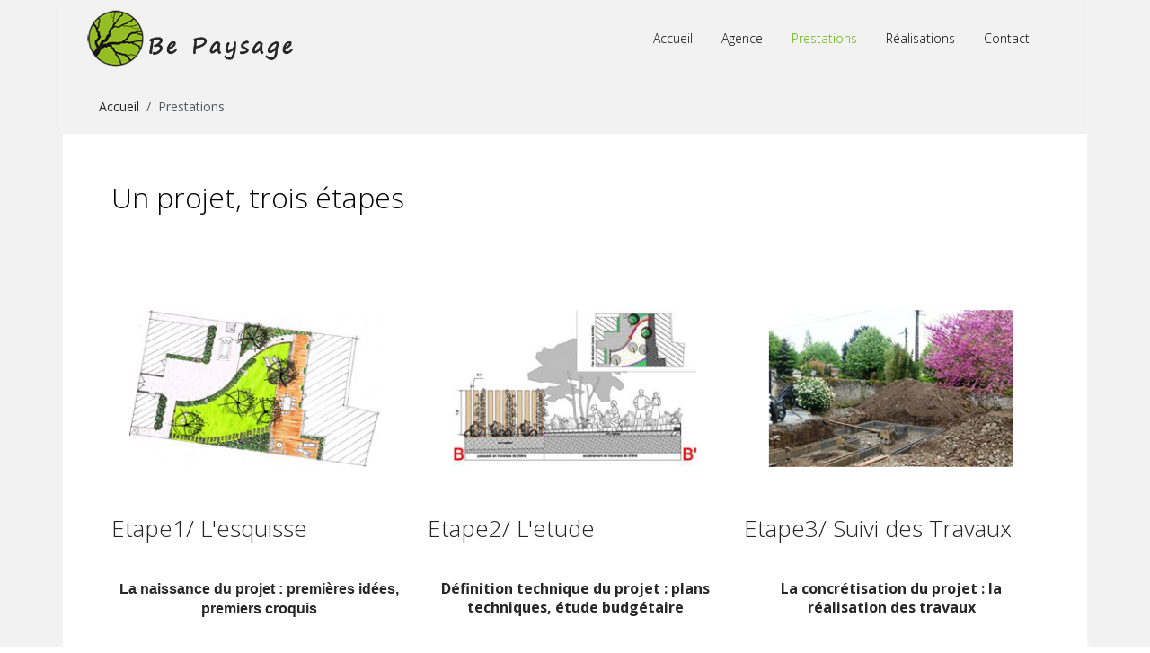

--- FILE ---
content_type: text/html; charset=utf-8
request_url: http://be-paysage.fr/prestations.html
body_size: 6892
content:
<!DOCTYPE html>
<html lang="fr-fr" dir="ltr" data-bs-theme="auto">

<head>
   <meta http-equiv="X-UA-Compatible" content="IE=edge" /><meta name="viewport" content="width=device-width, initial-scale=1" /><meta name="HandheldFriendly" content="true" /><meta name="mobile-web-app-capable" content="YES" /> <!-- document meta -->
   <meta charset="utf-8">
	<meta name="generator" content="Joomla! - Open Source Content Management">
	<title>Be-Paysage Paysagiste Concepteur - Prestations</title>
	<link href="/prestations.feed?type=rss" rel="alternate" type="application/rss+xml" title="Be-Paysage Paysagiste Concepteur - Prestations">
	<link href="/prestations.feed?type=atom" rel="alternate" type="application/atom+xml" title="Be-Paysage Paysagiste Concepteur - Prestations">
<link href="/images/Logo/Favicon.png?748514" rel="shortcut icon" type="image/png" sizes="any">
	<link href="https://fonts.gstatic.com?748514" rel="preconnect">
	<link href="https://fonts.googleapis.com/css2?family=Open+Sans:ital,wght@0,300;0,400;0,600;0,700;0,800;1,300;1,400;1,600;1,700;1,800&amp;display=swap" rel="stylesheet">
	<link href="https://use.fontawesome.com/releases/v6.7.2/css/all.css?748514" rel="stylesheet">
	<link href="/media/astroid/css/lenis.min.css?748514" rel="stylesheet">
	<link href="/media/templates/site/tp_golf/css/compiled-91ca1830b37e163872bbc6347080d9db.css?748514" rel="stylesheet">
	<link href="/media/templates/site/tp_golf/css/compiled-e5906457a7ad0f0533f7b2af237555c8.css?748514" rel="stylesheet">
	<link href="/media/vendor/joomla-custom-elements/css/joomla-alert.min.css?0.4.1" rel="stylesheet">
	<link href="/plugins/system/cookiesck/assets/front.css?ver=3.7.1" rel="stylesheet">
	<style>
			#cookiesck {
				position:absolute;
				left:0;
				right: 0;
				top: 0;
				z-index: 1000000;
				min-height: 30px;
				color: #eeeeee;
				background: rgba(0,0,0,0.5);
				text-align: center;
				font-size: 14px;
				line-height: 14px;
			}
			#cookiesck_text {
				padding: 10px 0;
				display: inline-block;
			}
			#cookiesck_buttons {
				float: right;
			}
			.cookiesck_button,
			#cookiesck_accept,
			#cookiesck_decline,
			#cookiesck_settings,
			#cookiesck_readmore {
				float:left;
				padding:10px;
				margin: 5px;
				border-radius: 3px;
				text-decoration: none;
				cursor: pointer;
				transition: all 0.2s ease;
			}
			#cookiesck_readmore {
				float:right;
			}
			#cookiesck_accept {
				background: #1176a6;
				border: 2px solid #1176a6;
				color: #f5f5f5;
			}
			#cookiesck_accept:hover {
				background: transparent;
				border: 2px solid darkturquoise;
				color: darkturquoise;
			}
			#cookiesck_decline {
				background: #000;
				border: 2px solid #000;
				color: #f5f5f5;
			}
			#cookiesck_decline:hover {
				background: transparent;
				border: 2px solid #fff;
				color: #fff;
			}
			#cookiesck_settings {
				background: #fff;
				border: 2px solid #fff;
				color: #000;
			}
			#cookiesck_settings:hover {
				background: transparent;
				border: 2px solid #fff;
				color: #fff;
			}
			#cookiesck_options {
				display: none;
				width: 30px;
				height: 30px;
				border-radius: 15px;
				box-sizing: border-box;
				position: fixed;
				bottom: 0;
				left: 0;
				margin: 10px;
				border: 1px solid #ccc;
				cursor: pointer;
				background: rgba(255,255,255,1) url(/plugins/system/cookiesck/assets/cookies-icon.svg) center center no-repeat;
				background-size: 80% auto;
				z-index: 1000000;
			}
			#cookiesck_options > .inner {
				display: none;
				width: max-content;
				margin-top: -40px;
				background: rgba(0,0,0,0.7);
				position: absolute;
				font-size: 14px;
				color: #fff;
				padding: 4px 7px;
				border-radius: 3px;
			}
			#cookiesck_options:hover > .inner {
				display: block;
			}
			#cookiesck > div {
				display: flex;
				justify-content: space-around;
				align-items: center;
				flex-direction: column;
			}
			
			
			.cookiesck-iframe-wrap-text {
				position: absolute;
				width: 100%;
				padding: 10px;
				color: #fff;
				top: 50%;
				transform: translate(0,-60%);
				text-align: center;
			}
			.cookiesck-iframe-wrap:hover .cookiesck-iframe-wrap-text {
				color: #333;
			}
			.cookiesck-iframe-wrap-allowed .cookiesck-iframe-wrap-text {
				display: none;
			}

		</style>
<script src="/media/vendor/jquery/js/jquery.min.js?3.7.1"></script>
	<script src="/media/astroid/js/jquery.easing.min.js?748514"></script>
	<script src="/media/astroid/js/megamenu.min.js?748514"></script>
	<script src="/media/astroid/js/jquery.hoverIntent.min.js?748514"></script>
	<script src="/media/astroid/js/offcanvas.min.js?748514"></script>
	<script src="/media/astroid/js/mobilemenu.min.js?748514"></script>
	<script src="/media/astroid/js/lenis.min.js?748514"></script>
	<script src="/media/astroid/js/script.min.js?748514"></script>
	<script type="application/json" class="joomla-script-options new">{"joomla.jtext":{"ERROR":"Erreur","MESSAGE":"Message","NOTICE":"Annonce","WARNING":"Alerte","JCLOSE":"Fermer","JOK":"OK","JOPEN":"Ouvrir"},"system.paths":{"root":"","rootFull":"http:\/\/be-paysage.fr\/","base":"","baseFull":"http:\/\/be-paysage.fr\/"},"csrf.token":"5c87870cea44a1f1418ae8f82373bd8c"}</script>
	<script src="/media/system/js/core.min.js?2cb912"></script>
	<script src="/media/system/js/messages.min.js?9a4811" type="module"></script>
	<script src="/plugins/system/cookiesck/assets/front.js?ver=3.7.1"></script>
	<script>const initSmoothScrollingGSAP = () => {const lenis = new Lenis({duration: 0.367});lenis.on('scroll', ScrollTrigger.update);gsap.ticker.add((time)=>{lenis.raf(time * 1000)});gsap.ticker.lagSmoothing(0);};const initSmoothScrolling = () => {const lenis = new Lenis({duration: 0.367});function raf(time) {lenis.raf(time);requestAnimationFrame(raf);}requestAnimationFrame(raf);};if (typeof ScrollTrigger !== 'undefined') {initSmoothScrollingGSAP()} else {initSmoothScrolling()}</script>
	<script>var TEMPLATE_HASH = "89a3cdcc4f7b6fe11ee036f6606b82b7", ASTROID_COLOR_MODE ="auto";</script>
	<script type="application/ld+json">{"@context":"https://schema.org","@type":"BreadcrumbList","@id":"http://be-paysage.fr/#/schema/BreadcrumbList/17","itemListElement":[{"@type":"ListItem","position":1,"item":{"@id":"http://be-paysage.fr/","name":"Accueil"}},{"@type":"ListItem","position":2,"item":{"@id":"http://be-paysage.fr/prestations.html","name":"Prestations"}}]}</script>
	<script>
var COOKIESCK = {
	ALLOWED : ["cookiesck","cookiesckiframes","cookiesckuniquekey","jform_captchacookie","a292d78a4548e7d094a9444db2b2b8be"]
	, VALUE : 'yes'
	, UNIQUE_KEY : '0bcf55fa3a5bad91c666a9f1445297fb'
	, LOG : '0'
	, LIST : '{}'
	, LIFETIME : '365'
	, DEBUG : '0'
	, TEXT : {
		INFO : 'En visitant ce site, vous acceptez l\'utilisation de cookies afin de vous proposer les meilleurs services possibles.'
		, ACCEPT_ALL : 'Tout accepter'
		, ACCEPT_ALL : 'Tout accepter'
		, DECLINE_ALL : 'Tout décliner'
		, SETTINGS : 'Personnaliser'
		, OPTIONS : 'Options des cookies'
		, CONFIRM_IFRAMES : 'Veuillez confirmer que vous voulez charger les iframes'
	}
};
console.log("COOKIES CK MESSAGE : The list of cookies is empty. Please check the documentation");jQuery(document).ready(function(){ckInitCookiesckIframes();});</script>
 <!-- joomla head -->
    <!-- head styles -->
    <!-- head scripts -->
</head> <!-- document head -->

<body class="site astroid-framework com-content view-category layout-blog itemid-103 astroid-header-horizontal-right prestations-alias tp-style-12 fr-FR ltr">
   <button type="button" title="Back to Top" id="astroid-backtotop" class="btn rounded hideonsm hideonxs" ><i class="fas fa-arrow-up"></i></button><!-- astroid container -->
<div class="astroid-container">
        <!-- astroid content -->
    <div class="astroid-content">
                <!-- astroid layout -->
        <div class="astroid-layout astroid-layout-boxed">
                        <!-- astroid wrapper -->
            <div class="astroid-wrapper">
                                <div class="astroid-section astroid-header-section" id="hs-i0r950axa"><div class="container"><div class="astroid-row row" id="ar-rruz47iv5"><div class="astroid-column col-lg-12" id="ac-m3l819ab3"><div class="astroid-module-position" id="h-tmj7xjtce"><!-- header starts -->
<header id="astroid-header" class="astroid-header astroid-horizontal-header astroid-horizontal-right-header" data-megamenu data-megamenu-class=".has-megamenu" data-megamenu-content-class=".megamenu-container" data-dropdown-arrow="true" data-header-offset="true" data-transition-speed="300" data-megamenu-animation="fade" data-easing="linear" data-astroid-trigger="hover" data-megamenu-submenu-class=".nav-submenu,.nav-submenu-static">
   <div class="d-flex flex-row justify-content-between">
               <div class="d-flex d-lg-none justify-content-start">
            <div class="header-mobilemenu-trigger d-lg-none burger-menu-button align-self-center" data-offcanvas="#astroid-mobilemenu" data-effect="mobilemenu-slide">
               <button aria-label="Mobile Menu Toggle" class="button" type="button"><span class="box"><span class="inner"><span class="visually-hidden">Mobile Menu Toggle</span></span></span></button>
            </div>
         </div>
            <div class="header-left-section as-gutter-x-xl@lg d-flex justify-content-start">
                   <!-- logo starts -->
    <!-- image logo starts -->
        <div class="logo-wrapper astroid-logo">
                <a target="_self" class="astroid-logo astroid-logo-image d-flex align-items-center mr-0 mr-lg-4" href="http://be-paysage.fr/">
                                <img src="http://be-paysage.fr/images/Logo/logo.png" alt="Be-Paysage Paysagiste Concepteur" class="astroid-logo-default" />                                    
            <img src="http://be-paysage.fr/images/Logo/logo_Reduit.png" alt="Be-Paysage Paysagiste Concepteur" class="astroid-logo-mobile" />                            </a>
            </div>
    <!-- image logo ends -->
<!-- logo ends -->                         </div>
                           <div class="header-right-section as-gutter-x-xl@lg d-flex justify-content-end flex-lg-grow-1">
            <nav class=" align-self-center d-none d-lg-block" aria-label="horizontal menu"><ul class="nav astroid-nav d-none d-lg-flex"><li data-position="right" class="nav-item nav-item-id-101 nav-item-level-1 nav-item-default"><!--menu link starts-->
<a href="/" title="Accueil" class="as-menu-item nav-link-item-id-101 nav-link item-link-component item-level-1" data-drop-action="hover">
   <span class="nav-title">
                                          <span class="nav-title-text">Accueil</span>                              </span>
   </a>
<!--menu link ends--></li><li data-position="right" class="nav-item nav-item-id-102 nav-item-level-1"><!--menu link starts-->
<a href="/agence.html" title="Agence" class="as-menu-item nav-link-item-id-102 nav-link item-link-component item-level-1" data-drop-action="hover">
   <span class="nav-title">
                                          <span class="nav-title-text">Agence</span>                              </span>
   </a>
<!--menu link ends--></li><li data-position="right" class="nav-item nav-item-id-103 nav-item-level-1 nav-item-current nav-item-active"><!--menu link starts-->
<a href="/prestations.html" title="Prestations" class="as-menu-item nav-link-item-id-103 nav-link active item-link-component item-level-1" data-drop-action="hover">
   <span class="nav-title">
                                          <span class="nav-title-text">Prestations</span>                              </span>
   </a>
<!--menu link ends--><div style="width:250px" class="megamenu-container nav-submenu-container nav-item-level-1"></div></li><li data-position="right" class="nav-item nav-item-id-107 nav-item-level-1"><!--menu link starts-->
<a href="/réalisations.html" title="Réalisations" class="as-menu-item nav-link-item-id-107 nav-link item-link-component item-level-1" data-drop-action="hover">
   <span class="nav-title">
                                          <span class="nav-title-text">Réalisations</span>                              </span>
   </a>
<!--menu link ends--></li><li data-position="right" class="nav-item nav-item-id-115 nav-item-level-1"><!--menu link starts-->
<a href="/contact.html" title="Contact" class="as-menu-item nav-link-item-id-115 nav-link item-link-component item-level-1" data-drop-action="hover">
   <span class="nav-title">
                                          <span class="nav-title-text">Contact</span>                              </span>
   </a>
<!--menu link ends--></li></ul></nav>                           <div class="header-right-block d-none d-lg-block align-self-center">
                  <div class="header-block-item d-flex justify-content-end align-items-center"></div>               </div>
                                  </div>
         </div>
</header>
<!-- header ends --><!-- header starts -->
<header id="astroid-sticky-header" class="astroid-header astroid-header-sticky header-sticky-desktop header-static-mobile header-static-tablet d-none" data-megamenu data-megamenu-class=".has-megamenu" data-megamenu-content-class=".megamenu-container" data-dropdown-arrow="true" data-header-offset="true" data-transition-speed="300" data-megamenu-animation="fade" data-easing="linear" data-astroid-trigger="hover" data-megamenu-submenu-class=".nav-submenu">
   <div class="container d-flex flex-row justify-content-between">
               <div class="d-flex d-lg-none justify-content-start">
            <div class="header-mobilemenu-trigger d-lg-none burger-menu-button align-self-center" data-offcanvas="#astroid-mobilemenu" data-effect="mobilemenu-slide">
               <button class="button" type="button" aria-label="Mobile Menu Toggle"><span class="box"><span class="inner"><span class="visually-hidden">Mobile Menu Toggle</span></span></span></button>
            </div>
         </div>
            <div class="header-left-section d-flex justify-content-start">
                    <!-- logo starts -->
    <!-- image logo starts -->
        <div class="logo-wrapper astroid-logo">
                <a target="_self" class="astroid-logo astroid-logo-image d-flex align-items-center mr-0 mr-lg-4" href="http://be-paysage.fr/">
                                                                    
            <img src="http://be-paysage.fr/images/Logo/logo_Reduit.png" alt="Be-Paysage Paysagiste Concepteur" class="astroid-logo-mobile" />                            </a>
            </div>
    <!-- image logo ends -->
<!-- logo ends -->               </div>
                           <div class="header-right-section d-flex justify-content-end flex-lg-grow-1">
            <nav class=" astroid-nav-wraper align-self-center px-3 d-none d-lg-block ml-auto" aria-label="sticky menu"><ul class="nav astroid-nav d-none d-lg-flex"><li data-position="right" class="nav-item nav-item-id-101 nav-item-level-1 nav-item-default"><!--menu link starts-->
<a href="/" title="Accueil" class="as-menu-item nav-link-item-id-101 nav-link item-link-component item-level-1" data-drop-action="hover">
   <span class="nav-title">
                                          <span class="nav-title-text">Accueil</span>                              </span>
   </a>
<!--menu link ends--></li><li data-position="right" class="nav-item nav-item-id-102 nav-item-level-1"><!--menu link starts-->
<a href="/agence.html" title="Agence" class="as-menu-item nav-link-item-id-102 nav-link item-link-component item-level-1" data-drop-action="hover">
   <span class="nav-title">
                                          <span class="nav-title-text">Agence</span>                              </span>
   </a>
<!--menu link ends--></li><li data-position="right" class="nav-item nav-item-id-103 nav-item-level-1 nav-item-current nav-item-active"><!--menu link starts-->
<a href="/prestations.html" title="Prestations" class="as-menu-item nav-link-item-id-103 nav-link active item-link-component item-level-1" data-drop-action="hover">
   <span class="nav-title">
                                          <span class="nav-title-text">Prestations</span>                              </span>
   </a>
<!--menu link ends--><div style="width:250px" class="megamenu-container nav-submenu-container nav-item-level-1"></div></li><li data-position="right" class="nav-item nav-item-id-107 nav-item-level-1"><!--menu link starts-->
<a href="/réalisations.html" title="Réalisations" class="as-menu-item nav-link-item-id-107 nav-link item-link-component item-level-1" data-drop-action="hover">
   <span class="nav-title">
                                          <span class="nav-title-text">Réalisations</span>                              </span>
   </a>
<!--menu link ends--></li><li data-position="right" class="nav-item nav-item-id-115 nav-item-level-1"><!--menu link starts-->
<a href="/contact.html" title="Contact" class="as-menu-item nav-link-item-id-115 nav-link item-link-component item-level-1" data-drop-action="hover">
   <span class="nav-title">
                                          <span class="nav-title-text">Contact</span>                              </span>
   </a>
<!--menu link ends--></li></ul></nav>                                  </div>
         </div>
</header>
<!-- header ends --></div></div></div></div></div><div class="astroid-section" id="tb-3vgsp8xz9"><div class="container"><div class="astroid-row row" id="ar-5vqjkms0w"><div class="astroid-column col-lg-2 col-lg-12" id="ac-oiyokn74h"><div class="astroid-module-position" id="tb1s-24ammod0d"><div class="top-b-1-position moduletable ">
        <nav class="mod-breadcrumbs__wrapper" aria-label="Fil de navigation">
    <ol class="mod-breadcrumbs breadcrumb px-3 py-2">
                    <li class="mod-breadcrumbs__divider float-start">
                <span class="divider icon-location icon-fw" aria-hidden="true"></span>
            </li>
        
        <li class="mod-breadcrumbs__item breadcrumb-item"><a href="/" class="pathway"><span>Accueil</span></a></li><li class="mod-breadcrumbs__item breadcrumb-item active"><span>Prestations</span></li>    </ol>
    </nav>
</div></div></div></div></div></div><div class="astroid-section astroid-component-section" id="inhalt"><div class="container"><div class="astroid-row row" id="ar-1528971561366"><div class="astroid-column col-lg-4 col-lg-12" id="ac-1528971561366"><div class="astroid-message" id="m-1528971711775"><div id="system-message-container" aria-live="polite"></div>
</div><div class="astroid-component" id="ca-1529739248826"><main class="astroid-component-area">
   <div class="blog" itemscope itemtype="https://schema.org/Blog">
    
        
    
    

    
        <div class="com-content-category-blog__items blog-items items-leading">
        <div class="row">
                    <div class="com-content-category-blog__item blog-item">
                <div class="item-content post-regular position-relative">
                    <div class="d-flex flex-column">
                                    
                        
            <div class="article-title item-title">
                    <div class="page-header">
                    <h2>
                                    Un projet, trois étapes                              </h2>
        
        
        
            </div>
            </div>
                        
                                                        
                                                <div class="article-intro-text">
                            </div>
                        
                                            </div>
                </div>            </div>
                </div>
    </div>
    
        <div class="com-content-category-blog__items blog-items items-row">
        <div class="row row-cols-lg-3 gy-5">
                            <div class="com-content-category-blog__item blog-item">
                    <div class="item-content post-regular position-relative">
            		<div class="left item-image">
					<a href="/prestations/etape1-esquisse.html"><img  src="/images/ImagePrestations/Esquisse.png#joomlaImage://local-images/ImagePrestations/Esquisse.png?width=342&amp;height=219" alt="esquisse jardin angers" itemprop="thumbnailUrl" /></a>
			
	</div>
        <div class="d-flex flex-column has-image">
                                    
                        
            <div class="article-title item-title">
                    <div class="page-header">
                    <h2>
                                    <a href="/prestations/etape1-esquisse.html">
                        Etape1/ L&#039;esquisse                    </a>
                            </h2>
        
        
        
            </div>
            </div>
                        
                                                        
                                                <div class="article-intro-text">
                <p style="text-align: center;"><a style="color: #272727; text-decoration: none;" href="/component/content/article/esquisse-architecte-paysagiste-angers.html?catid=18:les-prestations&amp;Itemid=658" target="_self"><span style="font-family: arial,helvetica,sans-serif;"><strong><span style="font-size: medium;"><span style="font-size: 12pt;">La naissance du projet : premières idées, premiers croquis</span><br /></span></strong></span></a></p>
            </div>
                        
                                            </div>
                </div>                </div>
                            <div class="com-content-category-blog__item blog-item">
                    <div class="item-content post-regular position-relative">
            		<div class="left item-image">
					<a href="/prestations/etape2-etudes.html"><img  src="/images/ImagePrestations/Etude.png#joomlaImage://local-images/ImagePrestations/Etude.png?width=342&amp;height=219" alt="etude jardin angers" itemprop="thumbnailUrl" /></a>
			
	</div>
        <div class="d-flex flex-column has-image">
                                    
                        
            <div class="article-title item-title">
                    <div class="page-header">
                    <h2>
                                    <a href="/prestations/etape2-etudes.html">
                        Etape2/ L&#039;etude                    </a>
                            </h2>
        
        
        
            </div>
            </div>
                        
                                                        
                                                <div class="article-intro-text">
                <p style="text-align: center;"><span style="font-size: medium;"><strong><a style="color: #272727; text-decoration: none;" href="/component/content/article/etude-architecte-paysagiste-angers.html?catid=18:les-prestations&amp;Itemid=659">Définition technique du projet : plans techniques, étude budgétaire</a><br /></strong></span></p>
            </div>
                        
                                            </div>
                </div>                </div>
                            <div class="com-content-category-blog__item blog-item">
                    <div class="item-content post-regular position-relative">
            		<div class="left item-image">
					<a href="/prestations/etape3-suivi-des-travaux.html"><img  src="/images/ImagePrestations/Travaux.png#joomlaImage://local-images/ImagePrestations/Travaux.png?width=342&amp;height=219" alt="Suivi travaux angers" itemprop="thumbnailUrl" /></a>
			
	</div>
        <div class="d-flex flex-column has-image">
                                    
                        
            <div class="article-title item-title">
                    <div class="page-header">
                    <h2>
                                    <a href="/prestations/etape3-suivi-des-travaux.html">
                        Etape3/ Suivi des Travaux                    </a>
                            </h2>
        
        
        
            </div>
            </div>
                        
                                                        
                                                <div class="article-intro-text">
                <p style="text-align: center;"><a style="color: #272727; text-decoration: none;" href="/component/content/article/travaux-architecte-paysagiste-angers.html?catid=18:les-prestations&amp;Itemid=660"><span style="font-size: medium;"><strong>La concrétisation du projet : la réalisation des travaux<br /></strong></span></a></p>
            </div>
                        
                                            </div>
                </div>                </div>
                    </div>
    </div>
    
    
    </div>
</main></div></div></div></div></div><div class="astroid-section astroid-footer-section border-top" id="f-oel6e1bpp"><div class="container"><div class="astroid-row row" id="ar-pn9wa1b0i"><div class="astroid-column col-lg-12" id="ac-y0qc1ag4p"><div class="astroid-module-position" id="f1c-qe89el34j"><div id="astroid-footer" class="astroid-footer"><div class="text-lg-center">© Be-Paysage Paysagiste Concepteur 2026, Architecte Paysagiste Angers Conception Aménagement Création Jardin, <a href="/mentions-légales" target="_blank">Mentions Legales</a></div></div></div></div></div></div></div>                            </div>
            <!-- end of astroid wrapper -->
                    </div>
        <!-- end of astroid layout -->
            </div>
    <!-- end of astroid content -->
    <div class="astroid-mobilemenu d-none d-init dir-left" data-class-prefix="astroid-mobilemenu" id="astroid-mobilemenu">
   <div class="burger-menu-button active">
      <button aria-label="Mobile Menu Toggle" type="button" class="button close-offcanvas offcanvas-close-btn">
         <span class="box">
            <span class="inner"><span class="visually-hidden">Mobile Menu Toggle</span></span>
         </span>
      </button>
   </div>
   <ul class="astroid-mobile-menu d-none"><li class="nav-item nav-item-id-101 nav-item-level-1 nav-item-default"><!--menu link starts-->
<a href="/" title="Accueil" class="as-menu-item nav-link-item-id-101 nav-link item-link-component item-level-1" data-drop-action="hover">
   <span class="nav-title">
                                          <span class="nav-title-text">Accueil</span>                              </span>
   </a>
<!--menu link ends--></li><li class="nav-item nav-item-id-102 nav-item-level-1"><!--menu link starts-->
<a href="/agence.html" title="Agence" class="as-menu-item nav-link-item-id-102 nav-link item-link-component item-level-1" data-drop-action="hover">
   <span class="nav-title">
                                          <span class="nav-title-text">Agence</span>                              </span>
   </a>
<!--menu link ends--></li><li class="nav-item nav-item-id-103 nav-item-level-1 nav-item-current nav-item-active nav-item-deeper"><!--menu link starts-->
<a href="/prestations.html" title="Prestations" class="as-menu-item nav-link-item-id-103 nav-link active item-link-component item-level-1" data-drop-action="hover">
   <span class="nav-title">
                                          <span class="nav-title-text">Prestations</span>                              </span>
   </a>
<!--menu link ends--><ul class="nav-child list-group navbar-subnav level-1"><li class="nav-item-submenu nav-item-id-116 nav-item-level-2"><!--menu link starts-->
<a href="/prestations/etape1-esquisse.html" title="Etape1/ Esquisse" class="as-menu-item nav-link-item-id-116 nav-link item-link-component item-level-2" data-drop-action="hover">
   <span class="nav-title">
                                          <span class="nav-title-text">Etape1/ Esquisse</span>                              </span>
   </a>
<!--menu link ends--></li><li class="nav-item-submenu nav-item-id-117 nav-item-level-2"><!--menu link starts-->
<a href="/prestations/etape2-etudes.html" title="Etape2/ Etudes" class="as-menu-item nav-link-item-id-117 nav-link item-link-component item-level-2" data-drop-action="hover">
   <span class="nav-title">
                                          <span class="nav-title-text">Etape2/ Etudes</span>                              </span>
   </a>
<!--menu link ends--></li><li class="nav-item-submenu nav-item-id-118 nav-item-level-2"><!--menu link starts-->
<a href="/prestations/etape3-suivi-des-travaux.html" title="Etape3/ Suivi des Travaux" class="as-menu-item nav-link-item-id-118 nav-link item-link-component item-level-2" data-drop-action="hover">
   <span class="nav-title">
                                          <span class="nav-title-text">Etape3/ Suivi des Travaux</span>                              </span>
   </a>
<!--menu link ends--></li></ul></li><li class="nav-item nav-item-id-107 nav-item-level-1"><!--menu link starts-->
<a href="/réalisations.html" title="Réalisations" class="as-menu-item nav-link-item-id-107 nav-link item-link-component item-level-1" data-drop-action="hover">
   <span class="nav-title">
                                          <span class="nav-title-text">Réalisations</span>                              </span>
   </a>
<!--menu link ends--></li><li class="nav-item nav-item-id-115 nav-item-level-1"><!--menu link starts-->
<a href="/contact.html" title="Contact" class="as-menu-item nav-link-item-id-115 nav-link item-link-component item-level-1" data-drop-action="hover">
   <span class="nav-title">
                                          <span class="nav-title-text">Contact</span>                              </span>
   </a>
<!--menu link ends--></li></ul></div></div>
<!-- end of astroid container -->
   <!-- body and layout -->
    <!-- body scripts -->
<div id="cookiesck_interface"></div></body> <!-- document body -->

</html> <!-- document end -->

--- FILE ---
content_type: text/css
request_url: http://be-paysage.fr/media/templates/site/tp_golf/css/compiled-e5906457a7ad0f0533f7b2af237555c8.css?748514
body_size: 9348
content:
#astroid-backtotop{border-radius:15px !important;background:rgb(91, 179, 0);padding:10px;}#astroid-backtotop > i{font-size:20px;color:rgb(255, 255, 255);}[data-bs-theme=dark] #astroid-backtotop{background:rgb(91, 179, 0);}[data-bs-theme=dark] #astroid-backtotop > i{color:rgb(255, 255, 255);}.astroid-logo > .astroid-logo-sticky{max-height:60px;}#tb-3vgsp8xz9{background-color:rgb(242, 242, 242);}[data-bs-theme=dark] #tb-3vgsp8xz9{background-color:rgb(242, 242, 242);}#inhalt{background-color:rgb(255, 255, 255);}[data-bs-theme=dark] #inhalt{background-color:rgb(255, 255, 255);}#f-oel6e1bpp{background-color:rgb(68, 68, 68);color:rgb(255, 255, 255);}#f-oel6e1bpp a{color:rgb(255, 255, 255);}[data-bs-theme=dark] #f-oel6e1bpp{background-color:rgb(68, 68, 68);color:rgb(255, 255, 255);}[data-bs-theme=dark] #f-oel6e1bpp a{color:rgb(255, 255, 255);}.mobilemenu-slide.astroid-mobilemenu{visibility:visible;-webkit-transform:translate3d(-100%, 0, 0);transform:translate3d(-100%, 0, 0);}.mobilemenu-slide.astroid-mobilemenu-open .mobilemenu-slide.astroid-mobilemenu {visibility:visible;-webkit-transform:translate3d(0, 0, 0);transform:translate3d(0, 0, 0);}.mobilemenu-slide.astroid-mobilemenu::after{display:none;}body.astroid-framework, .body.astroid-framework{font-weight:400;text-transform:none;font-size:14px;line-height:1.3em;font-family:"Open Sans", Arial, Helvetica, sans-serif;}.astroid-framework h1, .astroid-framework .h1{color:rgb(0, 0, 0);font-weight:300;text-transform:none;font-size:2em;line-height:1.3em;font-family:"Open Sans", Arial, Helvetica, sans-serif;}[data-bs-theme=dark] .astroid-framework h1, [data-bs-theme=dark] .astroid-framework .h1{color:rgb(0, 0, 0);}.astroid-framework h2, .astroid-framework .h2{color:rgb(0, 0, 0);font-weight:300;text-transform:none;font-size:1.4em;line-height:1.3em;font-family:"Open Sans", Arial, Helvetica, sans-serif;}[data-bs-theme=dark] .astroid-framework h2, [data-bs-theme=dark] .astroid-framework .h2{color:rgb(0, 0, 0);}.astroid-framework h3, .astroid-framework .h3{color:rgb(0, 0, 0);font-weight:300;text-transform:none;font-size:1.4em;line-height:1.2em;font-family:"Open Sans", Arial, Helvetica, sans-serif;}[data-bs-theme=dark] .astroid-framework h3, [data-bs-theme=dark] .astroid-framework .h3{color:rgb(0, 0, 0);}.astroid-framework h4, .astroid-framework .h4{color:rgb(0, 0, 0);font-weight:300;text-transform:none;font-size:18px;line-height:1.2em;font-family:"Open Sans", Arial, Helvetica, sans-serif;}[data-bs-theme=dark] .astroid-framework h4, [data-bs-theme=dark] .astroid-framework .h4{color:rgb(0, 0, 0);}.astroid-framework .astroid-nav > li > .as-menu-item, .astroid-framework .astroid-sidebar-menu > li > .nav-item-inner > .as-menu-item, .astroid-framework .astroid-mobile-menu > .nav-item > .as-menu-item{font-weight:300;text-transform:none;font-size:14px;line-height:1.6em;font-family:"Open Sans", Arial, Helvetica, sans-serif;}.astroid-framework .nav-submenu-container .nav-submenu > li, .astroid-framework .jddrop-content .megamenu-item .megamenu-menu li, .astroid-framework .nav-submenu, .astroid-framework .astroid-mobile-menu .nav-child .menu-go-back, .astroid-framework .astroid-mobile-menu .nav-child .nav-item-submenu > .as-menu-item, .astroid-framework .nav-item-submenu .as-menu-item{font-weight:300;text-transform:none;font-size:14px;line-height:1.2em;font-family:"Open Sans", Arial, Helvetica, sans-serif;}body {}:root .astroid-framework, [data-bs-theme="light"] .astroid-framework{--bs-body-bg:rgb(242, 242, 242);--bs-body-color:rgb(85, 85, 85);--bs-link-color:rgb(34, 34, 34);--bs-link-color-rgb:34,34,34;--bs-link-opacity:1;--bs-link-hover-color:rgb(153, 153, 153);--bs-link-hover-color-rgb:153,153,153;--as-header-text-color:rgb(0, 0, 0);--as-header-bg:rgb(249, 249, 249);--as-stick-header-bg-color:rgb(255, 255, 255);--as-stick-header-menu-link-color:rgb(51, 51, 51);--as-stick-header-menu-link-hover-color:rgb(91, 179, 0);--as-stick-header-menu-link-active-color:rgb(91, 179, 0);--as-main-menu-link-color:rgb(0, 0, 0);--as-main-menu-link-hover-color:rgb(91, 179, 0);--as-main-menu-link-active-color:rgb(91, 179, 0);--as-dropdown-bg-color:rgb(255, 255, 255);--as-dropdown-link-color:rgb(0, 0, 0);--as-dropdown-menu-link-hover-color:rgb(255, 255, 255);--as-dropdown-menu-hover-bg-color:rgb(91, 179, 0);--as-dropdown-menu-active-link-color:rgb(0, 0, 0);--as-dropdown-menu-active-bg-color:rgb(242, 242, 242);--as-mobile-menu-text-color:rgb(0, 0, 0);--as-mobile-backgroundcolor:rgb(255, 255, 255);--as-mobile-menu-link-color:rgb(0, 0, 0);--as-mobile-menu-active-link-color:rgb(91, 179, 0);--as-mobile-menu-active-bg-color:rgb(255, 255, 255);--as-mobile-menu-active-icon-color:rgb(0, 0, 0);--as-mobile-menu-icon-color:rgb(153, 153, 153);--as-mobilemenu-backgroundcolor:rgb(255, 255, 255);--as-mobilemenu-menu-text-color:rgb(0, 0, 0);--as-mobilemenu-menu-link-color:rgb(0, 0, 0);--as-mobilemenu-menu-active-link-color:rgb(91, 179, 0);--as-mobilemenu-menu-active-bg-color:rgb(242, 242, 242);--as-mobilemenu-menu-icon-color:rgb(119, 119, 119);--as-mobilemenu-menu-active-icon-color:rgb(0, 0, 0);--as-contact-info-icon-color:rgb(253, 126, 20);}[data-bs-theme="dark"] .astroid-framework{--bs-body-bg:rgb(242, 242, 242);--bs-body-color:rgb(85, 85, 85);--bs-link-color:rgb(34, 34, 34);--bs-link-color-rgb:34,34,34;--bs-link-opacity:1;--bs-link-hover-color:rgb(153, 153, 153);--bs-link-hover-color-rgb:153,153,153;--as-header-text-color:rgb(0, 0, 0);--as-header-bg:rgb(249, 249, 249);--as-stick-header-bg-color:rgb(255, 255, 255);--as-stick-header-menu-link-color:rgb(51, 51, 51);--as-stick-header-menu-link-hover-color:rgb(91, 179, 0);--as-stick-header-menu-link-active-color:rgb(91, 179, 0);--as-main-menu-link-color:rgb(0, 0, 0);--as-main-menu-link-hover-color:rgb(91, 179, 0);--as-main-menu-link-active-color:rgb(91, 179, 0);--as-dropdown-bg-color:rgb(255, 255, 255);--as-dropdown-link-color:rgb(0, 0, 0);--as-dropdown-menu-link-hover-color:rgb(255, 255, 255);--as-dropdown-menu-hover-bg-color:rgb(91, 179, 0);--as-dropdown-menu-active-link-color:rgb(0, 0, 0);--as-dropdown-menu-active-bg-color:rgb(242, 242, 242);--as-mobile-menu-text-color:rgb(0, 0, 0);--as-mobile-backgroundcolor:rgb(255, 255, 255);--as-mobile-menu-link-color:rgb(0, 0, 0);--as-mobile-menu-active-link-color:rgb(91, 179, 0);--as-mobile-menu-active-bg-color:rgb(255, 255, 255);--as-mobile-menu-active-icon-color:rgb(0, 0, 0);--as-mobile-menu-icon-color:rgb(153, 153, 153);--as-mobilemenu-backgroundcolor:rgb(255, 255, 255);--as-mobilemenu-menu-text-color:rgb(0, 0, 0);--as-mobilemenu-menu-link-color:rgb(0, 0, 0);--as-mobilemenu-menu-active-link-color:rgb(91, 179, 0);--as-mobilemenu-menu-active-bg-color:rgb(242, 242, 242);--as-mobilemenu-menu-icon-color:rgb(119, 119, 119);--as-mobilemenu-menu-active-icon-color:rgb(0, 0, 0);--as-contact-info-icon-color:rgb(253, 126, 20);}.items-leading .article-title .page-header h2{font-size:32px;}.items-row .article-title .page-header h2{font-size:26px;}@media (min-width: 768px) {body.astroid-framework, .body.astroid-framework{font-size:14px;line-height:1.5em;}.astroid-framework h1, .astroid-framework .h1{font-size:2px;line-height:1.3em;}.astroid-framework h2, .astroid-framework .h2{font-size:1.7em;line-height:1.3em;}.astroid-framework h3, .astroid-framework .h3{font-size:1.4em;line-height:1.3em;}.astroid-framework h4, .astroid-framework .h4{font-size:20px;line-height:1.2em;}.astroid-framework .astroid-nav > li > .as-menu-item, .astroid-framework .astroid-sidebar-menu > li > .nav-item-inner > .as-menu-item, .astroid-framework .astroid-mobile-menu > .nav-item > .as-menu-item{font-size:14px;line-height:1.6em;}.astroid-framework .nav-submenu-container .nav-submenu > li, .astroid-framework .jddrop-content .megamenu-item .megamenu-menu li, .astroid-framework .nav-submenu, .astroid-framework .astroid-mobile-menu .nav-child .menu-go-back, .astroid-framework .astroid-mobile-menu .nav-child .nav-item-submenu > .as-menu-item, .astroid-framework .nav-item-submenu .as-menu-item{font-size:14px;line-height:1.2em;}}@media (min-width: 992px) {#hs-i0r950axa{padding-top:10px;padding-bottom:10px}#tb1s-24ammod0d{margin-top:3px}#tb-3vgsp8xz9{padding-top:10px;padding-bottom:10px}#inhalt{padding:50px 30px 50px 30px}#f1c-qe89el34j{padding-top:4px;padding-bottom:4px}#f-oel6e1bpp{padding-top:10px;padding-bottom:10px}body.astroid-framework, .body.astroid-framework{font-size:14px;line-height:1.5em;}.astroid-framework h1, .astroid-framework .h1{font-size:2em;line-height:1.3em;}.astroid-framework h2, .astroid-framework .h2{font-size:1.8em;line-height:1.3em;}.astroid-framework h3, .astroid-framework .h3{font-size:1.4em;line-height:1.3em;}.astroid-framework h4, .astroid-framework .h4{font-size:20px;line-height:1.2em;}.astroid-framework .astroid-nav > li > .as-menu-item, .astroid-framework .astroid-sidebar-menu > li > .nav-item-inner > .as-menu-item, .astroid-framework .astroid-mobile-menu > .nav-item > .as-menu-item{font-size:14px;line-height:2.8em;}.astroid-framework .nav-submenu-container .nav-submenu > li, .astroid-framework .jddrop-content .megamenu-item .megamenu-menu li, .astroid-framework .nav-submenu, .astroid-framework .astroid-mobile-menu .nav-child .menu-go-back, .astroid-framework .astroid-mobile-menu .nav-child .nav-item-submenu > .as-menu-item, .astroid-framework .nav-item-submenu .as-menu-item{font-size:13px;line-height:1.2em;}}